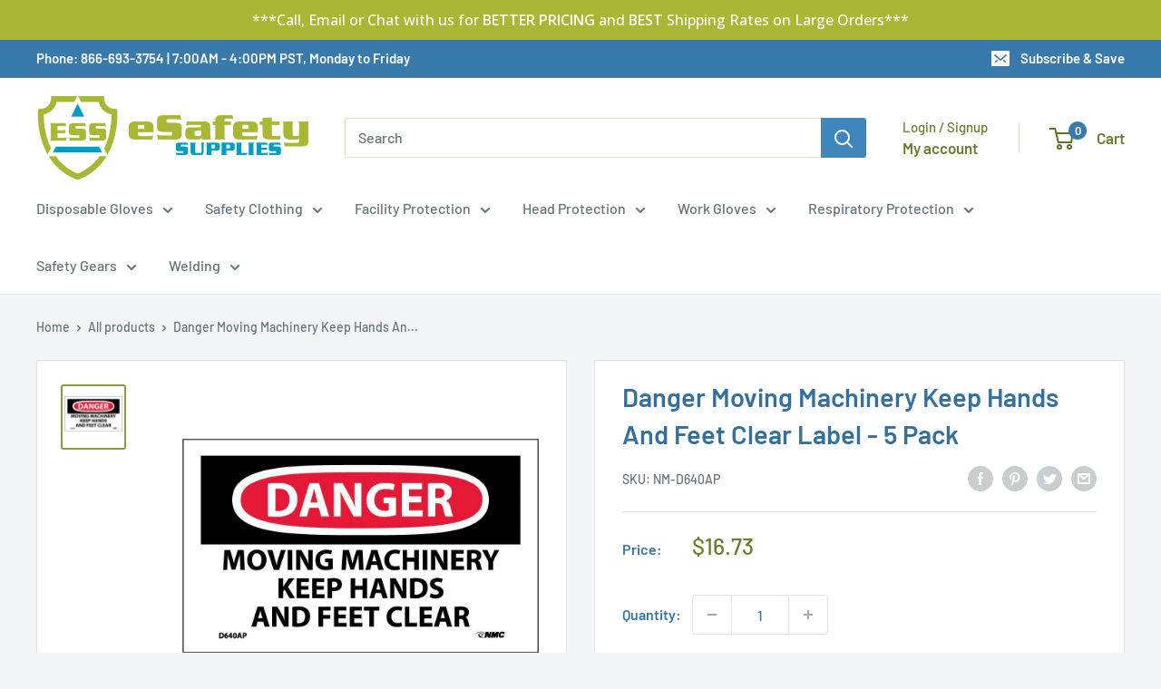

--- FILE ---
content_type: text/html; charset=utf-8
request_url: https://www.esafetysupplies.com/apps/obviyo-block/product-info?handle=nm-d640ap-pt&meta=app--3830283--obviyo.add_on_products%2Capp--3830283--obviyo.cross_sell_collection
body_size: -227
content:
{
    "items": [
    {
      "id": 10507779404,
"handle": "nm-d640ap-pt",
"meta.app--3830283--obviyo.add_on_products":null
,
"meta.app--3830283--obviyo.cross_sell_collection":null
}],
    "_v": 5
  }
  

--- FILE ---
content_type: text/javascript; charset=utf-8
request_url: https://www.esafetysupplies.com/products/nm-d640ap-pt.js
body_size: 755
content:
{"id":10507779404,"title":"Danger Moving Machinery Keep Hands And Feet Clear Label - 5 Pack","handle":"nm-d640ap-pt","description":"\u003cp\u003eDanger, Moving Machinery Keep Hands And Feet Clear, 3X5, Ps Vinyl, 5\/Pk\u003cbr\u003e\nNational Marker\u003c\/p\u003e","published_at":"2017-04-27T20:12:17-07:00","created_at":"2017-04-27T20:12:18-07:00","vendor":"National Marker","type":"Facility Supplies","tags":["Labels","Machine Safety Labels","price-change-job-active"],"price":1673,"price_min":1673,"price_max":1673,"available":true,"price_varies":false,"compare_at_price":null,"compare_at_price_min":0,"compare_at_price_max":0,"compare_at_price_varies":false,"variants":[{"id":38611944652,"title":"Default Title","option1":"Default Title","option2":null,"option3":null,"sku":"NM-D640AP","requires_shipping":true,"taxable":true,"featured_image":null,"available":true,"name":"Danger Moving Machinery Keep Hands And Feet Clear Label - 5 Pack","public_title":null,"options":["Default Title"],"price":1673,"weight":454,"compare_at_price":null,"inventory_management":"shopify","barcode":"887481035963","quantity_rule":{"min":1,"max":null,"increment":1},"quantity_price_breaks":[],"requires_selling_plan":false,"selling_plan_allocations":[]}],"images":["\/\/cdn.shopify.com\/s\/files\/1\/1820\/0509\/products\/NM-D640AP.jpg?v=1697084862"],"featured_image":"\/\/cdn.shopify.com\/s\/files\/1\/1820\/0509\/products\/NM-D640AP.jpg?v=1697084862","options":[{"name":"Title","position":1,"values":["Default Title"]}],"url":"\/products\/nm-d640ap-pt","media":[{"alt":"Danger Moving Machinery Keep Hands And Feet Clear Label - 5 Pack-eSafety Supplies, Inc","id":1594809057374,"position":1,"preview_image":{"aspect_ratio":1.0,"height":1000,"width":1000,"src":"https:\/\/cdn.shopify.com\/s\/files\/1\/1820\/0509\/products\/NM-D640AP.jpg?v=1697084862"},"aspect_ratio":1.0,"height":1000,"media_type":"image","src":"https:\/\/cdn.shopify.com\/s\/files\/1\/1820\/0509\/products\/NM-D640AP.jpg?v=1697084862","width":1000}],"requires_selling_plan":false,"selling_plan_groups":[]}

--- FILE ---
content_type: text/javascript; charset=utf-8
request_url: https://www.esafetysupplies.com/products/nm-d640ap-pt.js
body_size: 371
content:
{"id":10507779404,"title":"Danger Moving Machinery Keep Hands And Feet Clear Label - 5 Pack","handle":"nm-d640ap-pt","description":"\u003cp\u003eDanger, Moving Machinery Keep Hands And Feet Clear, 3X5, Ps Vinyl, 5\/Pk\u003cbr\u003e\nNational Marker\u003c\/p\u003e","published_at":"2017-04-27T20:12:17-07:00","created_at":"2017-04-27T20:12:18-07:00","vendor":"National Marker","type":"Facility Supplies","tags":["Labels","Machine Safety Labels","price-change-job-active"],"price":1673,"price_min":1673,"price_max":1673,"available":true,"price_varies":false,"compare_at_price":null,"compare_at_price_min":0,"compare_at_price_max":0,"compare_at_price_varies":false,"variants":[{"id":38611944652,"title":"Default Title","option1":"Default Title","option2":null,"option3":null,"sku":"NM-D640AP","requires_shipping":true,"taxable":true,"featured_image":null,"available":true,"name":"Danger Moving Machinery Keep Hands And Feet Clear Label - 5 Pack","public_title":null,"options":["Default Title"],"price":1673,"weight":454,"compare_at_price":null,"inventory_management":"shopify","barcode":"887481035963","quantity_rule":{"min":1,"max":null,"increment":1},"quantity_price_breaks":[],"requires_selling_plan":false,"selling_plan_allocations":[]}],"images":["\/\/cdn.shopify.com\/s\/files\/1\/1820\/0509\/products\/NM-D640AP.jpg?v=1697084862"],"featured_image":"\/\/cdn.shopify.com\/s\/files\/1\/1820\/0509\/products\/NM-D640AP.jpg?v=1697084862","options":[{"name":"Title","position":1,"values":["Default Title"]}],"url":"\/products\/nm-d640ap-pt","media":[{"alt":"Danger Moving Machinery Keep Hands And Feet Clear Label - 5 Pack-eSafety Supplies, Inc","id":1594809057374,"position":1,"preview_image":{"aspect_ratio":1.0,"height":1000,"width":1000,"src":"https:\/\/cdn.shopify.com\/s\/files\/1\/1820\/0509\/products\/NM-D640AP.jpg?v=1697084862"},"aspect_ratio":1.0,"height":1000,"media_type":"image","src":"https:\/\/cdn.shopify.com\/s\/files\/1\/1820\/0509\/products\/NM-D640AP.jpg?v=1697084862","width":1000}],"requires_selling_plan":false,"selling_plan_groups":[]}